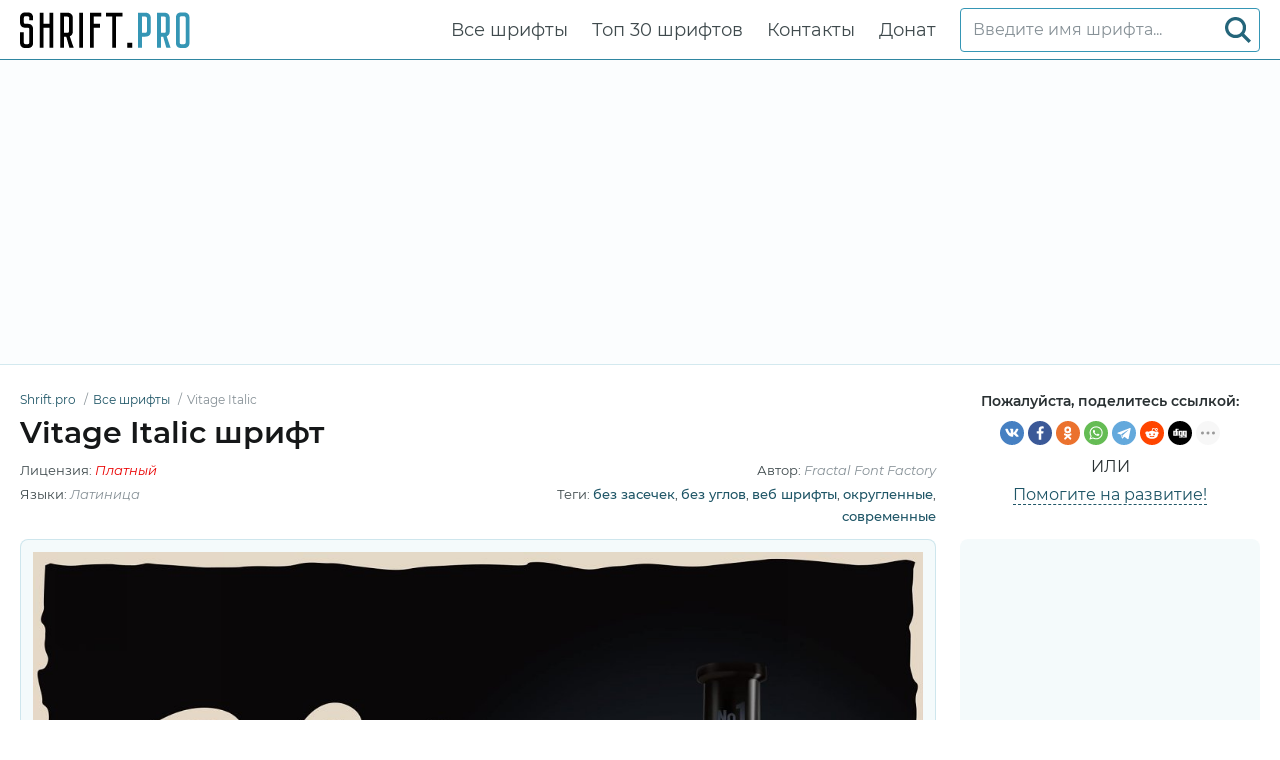

--- FILE ---
content_type: text/html; charset=utf-8
request_url: https://shrift.pro/shrift/vitage_italic
body_size: 6300
content:
<!DOCTYPE html>
<html xmlns:og="http://ogp.me/ns#" xmlns:fb="https://www.facebook.com/2008/fbml" lang="ru"
xml:lang="ru">
<head>
<meta http-equiv="Content-Type" content="text/html; charset=utf-8" />
<meta http-equiv="X-UA-Compatible" content="IE=edge">
<title>Vitage Italic шрифт | Shrift.pro</title>
<meta name="description" content="Посмотреть и бесплатно скачать Vitage Italic шрифт | Vitage-Italic.ttf, Vitage-Italic.eot, Vitage-Italic.woff, Vitage-Italic.woff2 и так же @font-face CSS для сайта" />
<meta property="og:site_name" content="Shrift.pro" />
<meta property="og:type" content="website" />
<meta property="og:title" content="Vitage Italic шрифт | Shrift.pro" />
<meta property="og:url" content="https://shrift.pro/shrift/vitage_italic" />
<meta property="og:description" content="Посмотреть и бесплатно скачать Vitage Italic шрифт | Vitage-Italic.ttf, Vitage-Italic.eot, Vitage-Italic.woff, Vitage-Italic.woff2 и так же @font-face CSS для сайта" />
<meta property="og:image" content="/shrift-images/62508539dc0fb0080e4acd82/Vitage.jpg" />
<meta name="viewport" content="width=device-width, initial-scale=1">
<link href="/css/style.css" rel="stylesheet" type="text/css" />
<link rel="canonical" href="https://shrift.pro/shrift/vitage_italic">
<link rel="apple-touch-icon" sizes="180x180" href="/images/favicon/apple-touch-icon.png">
<link rel="icon" type="image/png" sizes="32x32" href="/images/favicon/favicon-32x32.png">
<link rel="icon" type="image/png" sizes="16x16" href="/images/favicon/favicon-16x16.png">
<link rel="icon" href="/images/favicon/favicon-16x16.png" type="image/x-icon">
<link rel="manifest" href="/images/favicon/site.webmanifest">
<link rel="mask-icon" href="/images/favicon/safari-pinned-tab.svg" color="#000000">
<meta name="msapplication-TileColor" content="#ffffff">
<meta name="theme-color" content="#ffffff">
<meta name="google-site-verification" content="6h19TuLCMXxVq6PYmOGst9MmCGA03szfWeCDUL7s3bw" />
<meta name='wmail-verification' content='58245740e3f24f84e7552eac9a747cd5' />
<meta name="yandex-verification" content="df965f261f7a5dc5" />
<meta name="msvalidate.01" content="09CB4DB863892AE6C27711B39F2EB25C" />
<script async src="https://pagead2.googlesyndication.com/pagead/js/adsbygoogle.js?client=ca-pub-3417180229111560" crossorigin="anonymous"></script>
<style>
@font-face {
font-family: 'Vitage-Italic';
src: url('/shrift-files/62508539dc0fb0080e4acd82/files/Vitage-Italic.woff2') format('woff2'),
url('/shrift-files/62508539dc0fb0080e4acd82/files/Vitage-Italic.woff') format('woff'),
url('/shrift-files/62508539dc0fb0080e4acd82/files/Vitage-Italic.ttf') format('truetype');
font-weight: normal;
font-style: normal;
font-display: swap;
}
.font-Vitage-Italic {
font-family: 'Vitage-Italic' !important;
}
 @font-face {
font-family: 'Vitage-Regular';
src: url('/shrift-files/62508539dc0fb0080e4acd82/files/Vitage-Regular.woff2') format('woff2'),
url('/shrift-files/62508539dc0fb0080e4acd82/files/Vitage-Regular.woff') format('woff'),
url('/shrift-files/62508539dc0fb0080e4acd82/files/Vitage-Regular.ttf') format('truetype');
font-weight: normal;
font-style: normal;
font-display: swap;
}
.font-Vitage-Regular {
font-family: 'Vitage-Regular' !important;
}
 @font-face {
font-family: 'Vitage-Bold';
src: url('/shrift-files/62508539dc0fb0080e4acd82/files/Vitage-Bold.woff2') format('woff2'),
url('/shrift-files/62508539dc0fb0080e4acd82/files/Vitage-Bold.woff') format('woff'),
url('/shrift-files/62508539dc0fb0080e4acd82/files/Vitage-Bold.ttf') format('truetype');
font-weight: normal;
font-style: normal;
font-display: swap;
}
.font-Vitage-Bold {
font-family: 'Vitage-Bold' !important;
}
 @font-face {
font-family: 'Vitage-Bold-Italic';
src: url('/shrift-files/62508539dc0fb0080e4acd82/files/Vitage-Bold-Italic.woff2') format('woff2'),
url('/shrift-files/62508539dc0fb0080e4acd82/files/Vitage-Bold-Italic.woff') format('woff'),
url('/shrift-files/62508539dc0fb0080e4acd82/files/Vitage-Bold-Italic.ttf') format('truetype');
font-weight: normal;
font-style: normal;
font-display: swap;
}
.font-Vitage-Bold-Italic {
font-family: 'Vitage-Bold-Italic' !important;
}

</style>
</head>
<body id="fontPage" data-id="62508539dc0fb0080e4acd82" data-lang="ru">
<header>
<div class="container">
<a href="/" class="logo" title="Shrift.pro"><img src="/images/logo.svg" alt="Shrift.pro"></a>
<nav>
<div class="search-box">
<form action="/fonts-search/">
<input type="text" class="input" autocomplete="off" required name="q" placeholder="Введите имя шрифта..." id="mainSearchInput" data-noresult="Извините, ничего не найдено." data-fslug="shrift">
<button type="submit" aria-label="Search">
<svg>
<use xmlns:xlink="http://www.w3.org/1999/xlink" xlink:href="/images/icons.svg#search"></use>
</svg>
</button>
</form>
<div class="search-result"></div>
</div>
<ul>
<li><a href="/shrift" title="Полная коллекция шрифтов сайта Shrift.pro">Все шрифты</a></li>
<li><a href="/topfonts" title="Топ лучших шрифтов на Shrift.pro">Топ 30 шрифтов</a></li>
<li><a href="/contacts" title="Свяжитесь с нами">Контакты</a></li>
<li><a href="/donate-to-the-project" title="Помощь проекту">Донат</a></li>
</ul>
</nav>
<div class="burger-menu"><div class="burger"></div></div>
</div>
</header>
<div class="pad"></div>
<div class="bpfgh-2">
<div class="container">
<script async src="https://pagead2.googlesyndication.com/pagead/js/adsbygoogle.js?client=ca-pub-3417180229111560"
crossorigin="anonymous"></script>
<!-- SHRIFT Top Banner -->
<ins class="adsbygoogle"
style="display:block"
data-ad-client="ca-pub-3417180229111560"
data-ad-slot="8457941887"
data-ad-format="auto"
data-full-width-responsive="true"></ins>
<script>
(adsbygoogle = window.adsbygoogle || []).push({});
</script>
</div>
</div>

<main>
<div class="container">
<div class="font-header-box">
<div class="font-header-box-in">
<ol class="breadcrumbs" itemscope itemtype="http://schema.org/BreadcrumbList">
<li itemprop="itemListElement" itemscope itemtype="http://schema.org/ListItem">
<a itemscope itemtype="http://schema.org/Thing" itemprop="item" href="/" itemid="/">
<span itemprop="name">Shrift.pro</span>
</a>
<meta itemprop="position" content="1" />
</li>
<li itemprop="itemListElement" itemscope itemtype="http://schema.org/ListItem">
<a itemscope itemtype="http://schema.org/Thing" itemprop="item"
href="/shrift" itemid="/shrift">
<span itemprop="name">Все шрифты</span>
</a>
<meta itemprop="position" content="2" />
</li>
<li itemprop="itemListElement" itemscope itemtype="http://schema.org/ListItem">
<span itemscope itemtype="http://schema.org/Thing" itemprop="item"
itemid="/shrift/vitage">
<span itemprop="name">Vitage Italic</span>
</span>
<meta itemprop="position" content="3" />
</li>
</ol>
<h1>Vitage Italic шрифт</h1>
<div class="font-about-box">
<div class="row">




<div class="col">Лицензия: <i
class="color-lic-5">Платный</i></div>

<div class="col">Автор: <i>Fractal Font Factory</i></div>

</div>
<div class="row">
<div class="col">Языки:

<i>Латиница</i>
</div>
<div class="col">Теги:

<a href="/shrift/?tag=без-засечек"
title="Показать все шрифты по тегу &#34;без засечек&#34;."
target="_blank">без засечек</a>, 

<a href="/shrift/?tag=без-углов"
title="Показать все шрифты по тегу &#34;без углов&#34;."
target="_blank">без углов</a>, 

<a href="/shrift/?tag=веб-шрифты"
title="Показать все шрифты по тегу &#34;веб шрифты&#34;."
target="_blank">веб шрифты</a>, 

<a href="/shrift/?tag=округленные"
title="Показать все шрифты по тегу &#34;округленные&#34;."
target="_blank">округленные</a>, 

<a href="/shrift/?tag=современные"
title="Показать все шрифты по тегу &#34;современные&#34;."
target="_blank">современные</a>

</div>
</div>
</div>
</div>
<div class="share-box-font">
<p>Пожалуйста, поделитесь ссылкой:</p>
<div>
<div class="ya-share2" data-popup-direction="bottom" data-limit="7" data-lang="ru" data-services="vkontakte,facebook,odnoklassniki,whatsapp,telegram,reddit,digg,linkedin,twitter,blogger,moimir,collections,lj,tumblr,viber,skype,gplus" data-color-scheme="normal" data-shape="round"  ></div></div>
<em>или</em>
<span><a href="/donate-to-the-project"
target="_blank">Помогите на развитие!</a></span>
</div>
</div>
<div class="row font-page-wrap">
<div class="col font-page-wrap--left">
<div class="font-foto-wrap">
<div class="fotorama" data-nav="thumbs" data-width="100%">
<img src="/shrift-images/62508539dc0fb0080e4acd82/Vitage.jpg"
alt="Пример шрифта Vitage Italic" />


<img src="/shrift-images/62508539dc0fb0080e4acd82/3-.jpg"
alt="Пример шрифта Vitage Italic" />



<img src="/shrift-images/62508539dc0fb0080e4acd82/4-.jpg"
alt="Пример шрифта Vitage Italic" />



<img src="/shrift-images/62508539dc0fb0080e4acd82/5-.jpg"
alt="Пример шрифта Vitage Italic" />





<img src="/shrift-images/62508539dc0fb0080e4acd82/Vitagee.jpg"
alt="Пример шрифта Vitage Italic" />


</div>
</div>
<div class="font-ttf-info">
<h2>Информация о шрифте</h2>
<p>Мы собрали всю самую важную информацию о шрифте <strong>Vitage Italic</strong>. Ниже приведена таблица о версии файла шрифта, лицензии, копирайта, имя дизайнера и вендора-продавца. Информация взята с "TTF" файла шрифта.</p>

<div class="ttf-info-table-wrap">
<table class="ttf-info-table">

<tr>
<td>Имя семейства шрифтов</td>
<td> Vitage</td>
</tr>


<tr>
<td>Имя шрифта</td>
<td> Vitage Italic</td>
</tr>


<tr>
<td>Имя начертания</td>
<td> Italic</td>
</tr>


<tr>
<td>Идентификатор шрифта</td>
<td> Vitage Italic:Version 1.00</td>
</tr>


<tr>
<td>Версия шрифта</td>
<td> Version 1.00;November 7, 2019;FontCreator 12.0.0.2546 64-bit</td>
</tr>










</table>
</div>

</div>
<div class="bpfgh-4 mw-1076">
<script async src="https://pagead2.googlesyndication.com/pagead/js/adsbygoogle.js?client=ca-pub-3417180229111560"
crossorigin="anonymous"></script>
<!-- SHRIFT Main Middle -->
<ins class="adsbygoogle"
style="display:block"
data-ad-client="ca-pub-3417180229111560"
data-ad-slot="8959083883"
data-ad-format="auto"
data-full-width-responsive="true"></ins>
<script>
(adsbygoogle = window.adsbygoogle || []).push({});
</script>
</div>
<div class="row font-info-wrap">
<div class="col font-info-l">
<div class="font-info font-info2">
<div class="font-info-bar">
<ul>
<li><span><svg>
<use xmlns:xlink="http://www.w3.org/1999/xlink"
xlink:href="/images/icons.svg#icon-date"></use>
</svg></span><i>08.04.2022</i></li>
<li class="views-icon"><span><svg>
<use xmlns:xlink="http://www.w3.org/1999/xlink"
xlink:href="/images/icons.svg#icon-view"></use>
</svg></span><i>84</i></li>
<li class="downloads-icon"><span><svg>
<use xmlns:xlink="http://www.w3.org/1999/xlink"
xlink:href="/images/icons.svg#downloadIcon2"></use>
</svg></span><i>0</i></li>
</ul>
<div class="rait-font rait-font-inactive">
<div class="like" id="voteYes" data-url="62508539dc0fb0080e4acd82/yes"><svg>
<use xmlns:xlink="http://www.w3.org/1999/xlink"
xlink:href="/images/icons.svg#like-icon"></use>
</svg>
</div>
<div id="rait-indicator">0</div>
<div class="dislike" id="voteNo" data-url="62508539dc0fb0080e4acd82/no"><svg>
<use xmlns:xlink="http://www.w3.org/1999/xlink"
xlink:href="/images/icons.svg#like-icon"></use>
</svg>
</div>
</div>
</div>

<div class="font-page-peview">
<div class="font-page-peview-header">
<label>Введите свой текст для примера шрифта <strong>Vitage Italic</strong></label>
<select>
<option value="10">10px</option>
<option value="12">12px</option>
<option value="14">14px</option>
<option value="16" selected>16px</option>
<option value="20">20px</option>
<option value="24">24px</option>
<option value="30">30px</option>
<option value="34">34px</option>
<option value="40">40px</option>
<option value="60">60px</option>
<option value="80">80px</option>
<option value="100">100px</option>
</select>
</div>
<textarea class="font-Vitage-Italic" style=""
id="previewFontTextarea">Lorem Ipsum is simply dummy text of the printing and typesetting industry. Lorem Ipsum has been the industry&#39;s standard dummy text ever since the 1500s, when an unknown printer took a galley of type and scrambled it to make a type specimen book. It has survived not only five centuries, but also the leap into electronic typesetting, remaining essentially unchanged. It was popularised in the 1960s with the release of Letraset sheets containing Lorem Ipsum passages, and more recently with desktop publishing software like Aldus PageMaker including versions of Lorem Ipsum.</textarea>
<div class="font-download-button-wrap">
<div class="how-to-link">
<a href="https://xfont.pro/how-to-install-font/" target="_blank"
title="Установите этот шрифт на Windows, MacOS, Photoshop, Figma, Sketch или WEB-сайт.">
<svg>
<use xmlns:xlink="http://www.w3.org/1999/xlink"
xlink:href="/images/icons.svg#help"></use>
</svg>
Как установить этот шрифт?
</a>
</div>
<div class="font-button">
<a href="#" class="btn btn-with-icon downloads-label" id="fontDownloadButon"
data-font-id="62508539dc0fb0080e4acd82" data-font-file="Vitage-Italic"
data-font-name="Vitage Italic"
title="Скачать Vitage Italic шрифт ZIP + CSS файл стилей с @font-face правилами"
data-font-family="Vitage"
data-font-family-slug="vitage"><svg>
<use xmlns:xlink="http://www.w3.org/1999/xlink"
xlink:href="/images/icons.svg#download"></use>
</svg>Скачать</a>
</div>
</div>
</div>

</div>
</div>

<div class="col font-info-r">
<div class="font-info blink">
<h3 class="h4">Похожие шрифты</h3>
<ul class="preview-list">

<li class="font-Vitage-Regular"><a href="vitage_regular"
title="Скачать Vitage Regular"
target="_blank">Vitage Regular</a></li>

<li class="font-Vitage-Bold"><a href="vitage_bold"
title="Скачать Vitage Bold"
target="_blank">Vitage Bold</a></li>

<li class="font-Vitage-Bold-Italic"><a href="vitage_bold-italic"
title="Скачать Vitage Bold Italic"
target="_blank">Vitage Bold Italic</a></li>

</ul>
</div>
</div>

</div>
</div>
<div class="col font-page-wrap--right">
<div class="bpfgh-1">
<script async src="https://pagead2.googlesyndication.com/pagead/js/adsbygoogle.js?client=ca-pub-3417180229111560"
crossorigin="anonymous"></script>
<!-- SHRIFT Right -->
<ins class="adsbygoogle"
style="display:block"
data-ad-client="ca-pub-3417180229111560"
data-ad-slot="2766631508"
data-ad-format="auto"
data-full-width-responsive="true"></ins>
<script>
(adsbygoogle = window.adsbygoogle || []).push({});
</script>
</div>
<h3>Другие шрифты</h3>
<div class="relatedFonts">

<div class="relatedFonts-thumb">
<a class="relatedFonts-t" href="/shrift/sofadi-one_regular" title="Посмотреть и скачать шрифт Sofadi One">
<img src="/shrift-images/5d5da7cf24676b0465a4984a/sofadi-one-741x415-1a1f5d3a6a.jpg" alt="Пример шрифта Sofadi One" loading="lazy">

<span class="font-lic font-lic-2">Бесплатный</span>

</a>
<div class="relatedFonts-thumb__desc">
<div> 
<a href="/shrift/sofadi-one_regular" title="Посмотреть и скачать шрифт Sofadi One">Sofadi One</a><span>1 шрифтов</span>
</div>

</div>
</div>

<div class="relatedFonts-thumb">
<a class="relatedFonts-t" href="/shrift/sonsie-one_regular" title="Посмотреть и скачать шрифт Sonsie One">
<img src="/shrift-images/5d5da8b224676b0465a4984b/sonsie-one-font-4-big.png" alt="Пример шрифта Sonsie One" loading="lazy">

<span class="font-lic font-lic-2">Бесплатный</span>

</a>
<div class="relatedFonts-thumb__desc">
<div> 
<a href="/shrift/sonsie-one_regular" title="Посмотреть и скачать шрифт Sonsie One">Sonsie One</a><span>1 шрифтов</span>
</div>

</div>
</div>

<div class="relatedFonts-thumb">
<a class="relatedFonts-t" href="/shrift/smythe_regular" title="Посмотреть и скачать шрифт Smythe">
<img src="/shrift-images/5d5da94e24676b0465a4984c/smythe-font-1-big.png" alt="Пример шрифта Smythe" loading="lazy">

<span class="font-lic font-lic-2">Бесплатный</span>

</a>
<div class="relatedFonts-thumb__desc">
<div> 
<a href="/shrift/smythe_regular" title="Посмотреть и скачать шрифт Smythe">Smythe</a><span>1 шрифтов</span>
</div>

</div>
</div>

<div class="relatedFonts-thumb">
<a class="relatedFonts-t" href="/shrift/smokum_regular" title="Посмотреть и скачать шрифт Smokum">
<img src="/shrift-images/5d5da9e124676b0465a4984d/smokum-font-1-big.png" alt="Пример шрифта Smokum" loading="lazy">

<span class="font-lic font-lic-2">Бесплатный</span>

</a>
<div class="relatedFonts-thumb__desc">
<div> 
<a href="/shrift/smokum_regular" title="Посмотреть и скачать шрифт Smokum">Smokum</a><span>1 шрифтов</span>
</div>

</div>
</div>

<div class="relatedFonts-thumb">
<a class="relatedFonts-t" href="/shrift/slackey_regular" title="Посмотреть и скачать шрифт Slackey">
<img src="/shrift-images/5d5daa7d24676b0465a4984e/slackey-font-1-big.png" alt="Пример шрифта Slackey" loading="lazy">

<span class="font-lic font-lic-2">Бесплатный</span>

</a>
<div class="relatedFonts-thumb__desc">
<div> 
<a href="/shrift/slackey_regular" title="Посмотреть и скачать шрифт Slackey">Slackey</a><span>1 шрифтов</span>
</div>

</div>
</div>

</div>
</div>
</div>
<div class="comments-wrap">
<h4>Комментарии</h4>
<div id="disqus_thread"></div>
<script>
(function() { // DON'T EDIT BELOW THIS LINE
var d = document, s = d.createElement('script');
s.src = 'https://https-shrift-pro.disqus.com/embed.js';
s.setAttribute('data-timestamp', +new Date());
(d.head || d.body).appendChild(s);
})();
</script>
<noscript>Please enable JavaScript to view the <a href="https://disqus.com/?ref_noscript">comments powered by Disqus.</a></noscript>
<script id="dsq-count-scr" src="//https-shrift-pro.disqus.com/count.js" async></script>
</div>
</div>
</main>
<div class="my-popup" id="downloadPopup">
<div class="my-popup-in">
<div class="my-popup-over"></div>
<div class="my-popup__content">
<div class="my-popup__content__header--close"><svg>
<use xmlns:xlink="http://www.w3.org/1999/xlink" xlink:href="/images/icons.svg#closeX"></use>
</svg></div>
<div class="my-popup__content__header">
<div>Download font</div>
</div>
<div class="my-popup__content__body"></div>
</div>
</div>
</div>
<div class="thanks-popup">Спасибо за ваш голос!</div>
<script>
var fontDir = `shrift-files`;
var imagesDir = `shrift-images`;
var fslug = `shrift`;
var fullFamilySlug = `shrift-family`;
var langJs = {
fontLinkTitle: '',
fontDownloadPopupTitle: (t) => { return `Скачать ${t}` },
noResult: `Извините, ничего не найдено.`,
download: `Скачать`,
banText: `Извините, но шрифт был удален по просьбе правообладателей.`,
someError: `Извините, возникла ошибка. Попробуйте позже.`,
selectFontTypeText: `Выберите формат шрифта, который хотите загрузить:`,
downloadInFormatTitle: (t,f) => { return `Скачать шрифт ${t} в ${f} формате` } ,
downloadWebTitle: (t) => { return `Скачать ${t} шрифт для WEB с CSS стилями` } ,
shareText: `Пожалуйста, поделитесь ссылкой:`,
familyDownloadButtonText: `Скачать все семейство`,
familyDownloadButtonTitle: (t) => { return `Скачать все семейство шрифта ${t}`}
}
</script>
<div class="bpfgh-3">
<div class="container">
<script async src="https://pagead2.googlesyndication.com/pagead/js/adsbygoogle.js?client=ca-pub-3417180229111560"
crossorigin="anonymous"></script>
<!-- SHRIFT Bottom -->
<ins class="adsbygoogle"
style="display:block"
data-ad-client="ca-pub-3417180229111560"
data-ad-slot="7043366983"
data-ad-format="auto"
data-full-width-responsive="true"></ins>
<script>
(adsbygoogle = window.adsbygoogle || []).push({});
</script>
</div>
</div>
<footer>
<div class="container">
<div class="row footer-in">
<div class="col footer-logo"><a href="/" class="logo2"><img src="/images/logo.svg" alt="Shrift.pro"></a></div>
<div class="col footer-cop">
<p>&copy; 2026 Shrift.pro </p>
<em>Все шрифты, представленные на нашем сайте, принадлежат правообладателям. Мы не продаем шрифты и не знаем, где их купить. По всем вопросам, касающимся покупки и использования шрифтов в ваших проектах - обращайтесь к их правообладателям.<br>
        Свяжитесь с нами по <a href="mailto:globalfonts@yahoo.com?subject=Shrift.pro"">этой почте</a><br>
        <a href="/terms" title="Условия эксплуатации">Пользовательское Соглашение</a> &nbsp;&nbsp; <a href="/privacy-policy" title="политика конфиденциальности">политика конфиденциальности</a></em>
</div>
<div class="col footer-nav">
<ul>
<li><a href="/shrift" title="Полная коллекция шрифтов сайта Shrift.pro">Все шрифты</a></li>
<li><a href="/topfonts" title="Топ лучших шрифтов на Shrift.pro">Топ 30 шрифтов</a></li>
<li><a href="/contacts" title="Свяжитесь с нами">Контакты</a></li>
<li><a href="/donate-to-the-project" title="Помощь проекту">Донат</a></li>
</ul>
</div>
</div>
</div>
</footer>
<script src="/libs/jquery-3.5.0.min.js"></script>

<script src="/libs/fotorama-4.6.4/fotorama.js"></script>
<link href="/libs/fotorama-4.6.4/fotorama.css" rel="stylesheet" type="text/css" />

<script src="/js/js.min.js"></script>
<script async defer src="https://cdn.jsdelivr.net/npm/yandex-share2/share.js"></script>
<script type="text/javascript" > (function(m,e,t,r,i,k,a){m[i]=m[i]||function(){(m[i].a=m[i].a||[]).push(arguments)}; m[i].l=1*new Date();k=e.createElement(t),a=e.getElementsByTagName(t)[0],k.async=1,k.src=r,a.parentNode.insertBefore(k,a)}) (window, document, "script", "https://cdn.jsdelivr.net/npm/yandex-metrica-watch/tag.js", "ym"); ym(86668302, "init", { clickmap:true, trackLinks:true, accurateTrackBounce:true }); </script> <noscript><div><img src="https://mc.yandex.ru/watch/86668302" style="position:absolute; left:-9999px;" alt="" /></div></noscript>
</body>
</html>

--- FILE ---
content_type: text/html; charset=utf-8
request_url: https://www.google.com/recaptcha/api2/aframe
body_size: 265
content:
<!DOCTYPE HTML><html><head><meta http-equiv="content-type" content="text/html; charset=UTF-8"></head><body><script nonce="HNAYlv9qfe1BcSzVzsgiAg">/** Anti-fraud and anti-abuse applications only. See google.com/recaptcha */ try{var clients={'sodar':'https://pagead2.googlesyndication.com/pagead/sodar?'};window.addEventListener("message",function(a){try{if(a.source===window.parent){var b=JSON.parse(a.data);var c=clients[b['id']];if(c){var d=document.createElement('img');d.src=c+b['params']+'&rc='+(localStorage.getItem("rc::a")?sessionStorage.getItem("rc::b"):"");window.document.body.appendChild(d);sessionStorage.setItem("rc::e",parseInt(sessionStorage.getItem("rc::e")||0)+1);localStorage.setItem("rc::h",'1769672492272');}}}catch(b){}});window.parent.postMessage("_grecaptcha_ready", "*");}catch(b){}</script></body></html>